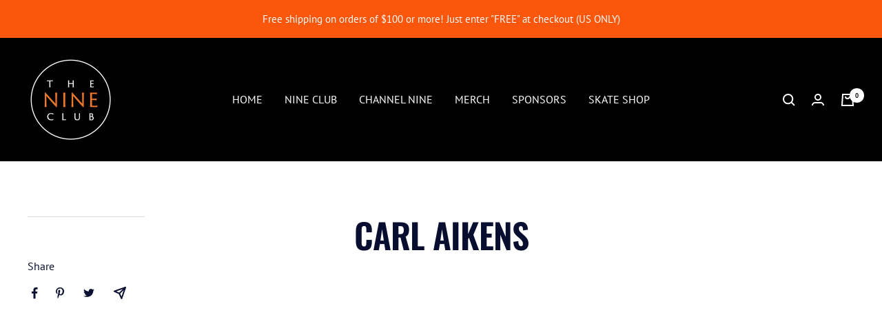

--- FILE ---
content_type: text/javascript
request_url: https://thenineclub.com/cdn/shop/t/28/assets/custom.js?v=167639537848865775061717028236
body_size: -557
content:
//# sourceMappingURL=/cdn/shop/t/28/assets/custom.js.map?v=167639537848865775061717028236


--- FILE ---
content_type: text/json
request_url: https://svc-8-usf.hotyon.com/search?q=&apiKey=e0afabde-9913-465d-bd73-b5716fef5410&country=US&locale=en&getProductDescription=0&skip=0&take=28
body_size: 13042
content:
{"data":{"query":"","totalCollections":0,"collections":null,"totalPages":0,"pages":null,"suggestions":null,"total":2975,"items":[{"id":7933477650682,"productType":"Accessories","title":"Nine Club x Stance Socks","description":null,"collections":[57873629245,60386672701,61960323133,426679337210,426679501050,427692228858,429173178618],"tags":["The Nine Club","socks","stance"],"urlName":"nine-club-x-stance-crew-socks","vendor":"The Nine Club","date":"2023-03-09T00:28:53.0000000Z","variants":[{"id":44059090288890,"sku":"TNC-SS-STANCE-WHITE","barcode":"190107495011","available":139,"price":15,"weight":79.378599999999992,"compareAtPrice":0,"imageIndex":-1,"options":[],"metafields":null,"flags":0}],"selectedVariantId":null,"images":[{"url":"//cdn.shopify.com/s/files/1/0066/2451/0013/products/StancexNineClubWhite.jpg?v=1678321735","alt":null,"width":900,"height":900}],"metafields":[],"options":[],"review":0,"reviewCount":0,"extra":null},{"id":1756581658685,"productType":"Stickers","title":"Logo Sticker Pack","description":null,"collections":[57707593789,57873629245,60386672701,61362831421,427692228858,429173178618],"tags":["STAPLE","The Nine Club","black","decals","nine club","round","sticker","stickers"],"urlName":"logo-sticker-pack","vendor":"The Nine Club","date":"2019-01-06T07:43:26.0000000Z","variants":[{"id":13794650390589,"sku":"TNC-STK-LOGOS-PACK","barcode":null,"available":33,"price":9,"weight":13.607759999999999,"compareAtPrice":0,"imageIndex":-1,"options":[],"metafields":null,"flags":0}],"selectedVariantId":null,"images":[{"url":"//cdn.shopify.com/s/files/1/0066/2451/0013/files/OG_pack-100.jpg?v=1722443889","alt":null,"width":900,"height":900},{"url":"//cdn.shopify.com/s/files/1/0066/2451/0013/files/OG_stickers-100.jpg?v=1722444124","alt":null,"width":900,"height":901}],"metafields":[],"options":[],"review":0,"reviewCount":0,"extra":null},{"id":8631040540922,"productType":"Hardware","title":"Nuts & Bolts","description":null,"collections":[57873629245,60386672701,426681401594,427692228858,429173178618],"tags":["Hardware","Nuts Bolts","STAPLE","The Nine Club","nine club","round"],"urlName":"nuts-bolts","vendor":"The Nine Club","date":"2024-09-27T17:40:03.0000000Z","variants":[{"id":46695862272250,"sku":"TNC-NB-NUTSBOLTS-78-ALLEN","barcode":null,"available":25,"price":4,"weight":48.19415,"compareAtPrice":0,"imageIndex":0,"options":[0],"metafields":null,"flags":0},{"id":46695862305018,"sku":"TNC-NB-NUTSBOLTS-1-ALLEN","barcode":null,"available":93,"price":4,"weight":48.19415,"compareAtPrice":0,"imageIndex":0,"options":[1],"metafields":null,"flags":0},{"id":46695862337786,"sku":"TNC-NB-NUTSBOLTS-78-PHILLIPS","barcode":null,"available":62,"price":4,"weight":48.19415,"compareAtPrice":0,"imageIndex":0,"options":[2],"metafields":null,"flags":0},{"id":46695862370554,"sku":"TNC-NB-NUTSBOLTS-1-PHILLIPS","barcode":null,"available":75,"price":4,"weight":48.19415,"compareAtPrice":0,"imageIndex":0,"options":[3],"metafields":null,"flags":0}],"selectedVariantId":null,"images":[{"url":"//cdn.shopify.com/s/files/1/0066/2451/0013/files/nuts_allen-100.jpg?v=1727459264","alt":null,"width":900,"height":900}],"metafields":[],"options":[{"name":"Size","values":["7/8\" Allen","1\" Allen","7/8\" Phillips","1\" Phillips"]}],"review":0,"reviewCount":0,"extra":null},{"id":8584401125626,"productType":"Tees","title":"OG Logo Black T'Shirt","description":null,"collections":[57707462717,57873629245,61960323133,390229098746,427692228858,429173178618],"tags":["The Nine Club","black","logo","shirt","tee"],"urlName":"og-logo-black-tshirt","vendor":"The Nine Club","date":"2024-08-02T16:55:16.0000000Z","variants":[{"id":46508990234874,"sku":"TNC-SHIRT-OGLOGO-BLACK-L","barcode":null,"available":24,"price":30,"weight":283.495,"compareAtPrice":0,"imageIndex":0,"options":[2],"metafields":null,"flags":0},{"id":46508990202106,"sku":"TNC-SHIRT-OGLOGO-BLACK-M","barcode":null,"available":0,"price":30,"weight":283.495,"compareAtPrice":0,"imageIndex":0,"options":[1],"metafields":null,"flags":0},{"id":46508990169338,"sku":"TNC-SHIRT-OGLOGO-BLACK-S","barcode":null,"available":0,"price":30,"weight":283.495,"compareAtPrice":0,"imageIndex":0,"options":[0],"metafields":null,"flags":0},{"id":46508990267642,"sku":"TNC-SHIRT-OGLOGO-BLACK-XL","barcode":null,"available":10,"price":30,"weight":283.495,"compareAtPrice":0,"imageIndex":0,"options":[3],"metafields":null,"flags":0},{"id":46508990300410,"sku":"TNC-SHIRT-OGLOGO-BLACK-XXL","barcode":null,"available":13,"price":30,"weight":283.495,"compareAtPrice":0,"imageIndex":0,"options":[4],"metafields":null,"flags":0},{"id":46508990333178,"sku":"TNC-SHIRT-OGLOGO-BLACK-XXXL","barcode":null,"available":0,"price":30,"weight":283.495,"compareAtPrice":0,"imageIndex":0,"options":[5],"metafields":null,"flags":0}],"selectedVariantId":null,"images":[{"url":"//cdn.shopify.com/s/files/1/0066/2451/0013/files/Circle-Logo-Front-T-Shirt-black.jpg?v=1722617805","alt":null,"width":900,"height":900},{"url":"//cdn.shopify.com/s/files/1/0066/2451/0013/files/Circle-Logo-Back-T-Shirt-black.jpg?v=1722617817","alt":null,"width":900,"height":900}],"metafields":[],"options":[{"name":"Size","values":["Small","Medium","Large","X-Large","XX-Large","XXX-Large"]}],"review":0,"reviewCount":0,"extra":null},{"id":8583542079738,"productType":"Tees","title":"Bar Black T'Shirt","description":null,"collections":[57707462717,57873629245,61960323133,390229098746,427692228858,429173178618],"tags":["The Nine Club","burgandy","logo","shirt","tee"],"urlName":"bar-black-tshirt","vendor":"The Nine Club","date":"2024-08-01T15:48:34.0000000Z","variants":[{"id":47195050639610,"sku":null,"barcode":null,"available":7,"price":30,"weight":283.495,"compareAtPrice":30,"imageIndex":0,"options":[1],"metafields":null,"flags":0},{"id":47195050606842,"sku":null,"barcode":null,"available":0,"price":30,"weight":283.495,"compareAtPrice":30,"imageIndex":0,"options":[0],"metafields":null,"flags":0},{"id":47195050672378,"sku":null,"barcode":null,"available":7,"price":30,"weight":283.495,"compareAtPrice":30,"imageIndex":0,"options":[2],"metafields":null,"flags":0},{"id":47195050705146,"sku":null,"barcode":null,"available":9,"price":30,"weight":283.495,"compareAtPrice":30,"imageIndex":0,"options":[3],"metafields":null,"flags":0},{"id":47195050737914,"sku":null,"barcode":null,"available":9,"price":30,"weight":283.495,"compareAtPrice":30,"imageIndex":0,"options":[4],"metafields":null,"flags":0},{"id":47195050770682,"sku":null,"barcode":null,"available":6,"price":30,"weight":283.495,"compareAtPrice":30,"imageIndex":0,"options":[5],"metafields":null,"flags":0}],"selectedVariantId":null,"images":[{"url":"//cdn.shopify.com/s/files/1/0066/2451/0013/files/Bar-Logo-Tshirt-Black.jpg?v=1722526574","alt":null,"width":900,"height":900}],"metafields":[],"options":[{"name":"Size","values":["Small","Medium","Large","X-Large","XX-Large","XXX-Large"]}],"review":0,"reviewCount":0,"extra":null},{"id":8583544537338,"productType":"Sweater","title":"Bar Grey Hoodie","description":null,"collections":[57707495485,57873629245,61960323133,390229098746,427692228858,429173178618],"tags":["The Nine Club","grey","hoodie","sweater"],"urlName":"bar-grey-hoodie","vendor":"The Nine Club","date":"2024-08-01T15:58:19.0000000Z","variants":[{"id":46505945694458,"sku":"TNC-HOODIE-BARLOGO-GREY-XXXL","barcode":null,"available":2,"price":50,"weight":539.77447999999993,"compareAtPrice":50,"imageIndex":0,"options":[5],"metafields":null,"flags":0},{"id":46505945563386,"sku":"TNC-HOODIE-BARLOGO-GREY-M","barcode":null,"available":0,"price":50,"weight":539.77447999999993,"compareAtPrice":50,"imageIndex":0,"options":[1],"metafields":null,"flags":0},{"id":46505945596154,"sku":"TNC-HOODIE-BARLOGO-GREY-L","barcode":null,"available":0,"price":50,"weight":725.7472,"compareAtPrice":50,"imageIndex":0,"options":[2],"metafields":null,"flags":0},{"id":46505945628922,"sku":"TNC-HOODIE-BARLOGO-GREY-XL","barcode":null,"available":0,"price":50,"weight":725.7472,"compareAtPrice":50,"imageIndex":0,"options":[3],"metafields":null,"flags":0},{"id":46505945661690,"sku":"TNC-HOODIE-BARLOGO-GREY-XXL","barcode":null,"available":0,"price":50,"weight":725.7472,"compareAtPrice":50,"imageIndex":0,"options":[4],"metafields":null,"flags":0},{"id":46505945530618,"sku":"TNC-HOODIE-BARLOGO-GREY-S","barcode":null,"available":0,"price":50,"weight":539.77447999999993,"compareAtPrice":50,"imageIndex":0,"options":[0],"metafields":null,"flags":0}],"selectedVariantId":null,"images":[{"url":"//cdn.shopify.com/s/files/1/0066/2451/0013/files/Bar-Logo-Hoodie-Heather-Grey.jpg?v=1722527926","alt":null,"width":900,"height":900}],"metafields":[],"options":[{"name":"Size","values":["Small","Medium","Large","X-Large","XX-Large","XXX-Large"]}],"review":0,"reviewCount":0,"extra":null},{"id":8584435859706,"productType":"Sweater","title":"Collegiate Grey Hoodie","description":null,"collections":[57707495485,57873629245,61960323133,390229098746,427692228858,429173178618],"tags":["The Nine Club","grey","heather grey","hoodie","sweater"],"urlName":"collegiate-grey-hoodie","vendor":"The Nine Club","date":"2024-08-02T19:05:47.0000000Z","variants":[{"id":46509262078202,"sku":"TNC-HOODIE-COLLEGELOGO-GREY-XXXL","barcode":null,"available":5,"price":50,"weight":725.7472,"compareAtPrice":0,"imageIndex":0,"options":[5],"metafields":null,"flags":0},{"id":46509261947130,"sku":"TNC-HOODIE-COLLEGELOGO-GREY-M","barcode":null,"available":0,"price":50,"weight":725.7472,"compareAtPrice":0,"imageIndex":0,"options":[1],"metafields":null,"flags":0},{"id":46509261979898,"sku":"TNC-HOODIE-COLLEGELOGO-GREY-L","barcode":null,"available":0,"price":50,"weight":725.7472,"compareAtPrice":0,"imageIndex":0,"options":[2],"metafields":null,"flags":0},{"id":46509262012666,"sku":"TNC-HOODIE-COLLEGELOGO-GREY-XL","barcode":null,"available":0,"price":50,"weight":725.7472,"compareAtPrice":0,"imageIndex":0,"options":[3],"metafields":null,"flags":0},{"id":46509262045434,"sku":"TNC-HOODIE-COLLEGELOGO-GREY-XXL","barcode":null,"available":0,"price":50,"weight":725.7472,"compareAtPrice":0,"imageIndex":0,"options":[4],"metafields":null,"flags":0},{"id":46509261914362,"sku":"TNC-HOODIE-COLLEGELOGO-GREY-S","barcode":null,"available":0,"price":50,"weight":725.7472,"compareAtPrice":0,"imageIndex":0,"options":[0],"metafields":null,"flags":0}],"selectedVariantId":null,"images":[{"url":"//cdn.shopify.com/s/files/1/0066/2451/0013/files/College-Hoodie-Heather-Grey.jpg?v=1722625559","alt":null,"width":900,"height":900}],"metafields":[],"options":[{"name":"Size","values":["Small","Medium","Large","X-Large","XX-Large","XXX-Large"]}],"review":0,"reviewCount":0,"extra":null},{"id":8099844718842,"productType":"Sweater","title":"Big Block Hoodie","description":null,"collections":[57707495485,57873629245,61960323133,390229098746,427692228858,429173178618],"tags":["The Nine Club","hoodie","navy","sweater"],"urlName":"big-block-hoodie-navy","vendor":"The Nine Club","date":"2023-12-02T06:31:12.0000000Z","variants":[{"id":44837288280314,"sku":"TNC-HD-BIGBLOCK-NAVY-M","barcode":null,"available":13,"price":50,"weight":725.7472,"compareAtPrice":50,"imageIndex":0,"options":[1],"metafields":null,"flags":0},{"id":46500123410682,"sku":"TNC-HD-BIGBLOCK-NAVY-S","barcode":null,"available":0,"price":50,"weight":725.7472,"compareAtPrice":50,"imageIndex":0,"options":[0],"metafields":null,"flags":0},{"id":44837288345850,"sku":"TNC-HD-BIGBLOCK-NAVY-L","barcode":null,"available":1,"price":50,"weight":725.7472,"compareAtPrice":50,"imageIndex":0,"options":[2],"metafields":null,"flags":0},{"id":44837288411386,"sku":"TNC-HD-BIGBLOCK-NAVY-XL","barcode":null,"available":0,"price":50,"weight":725.7472,"compareAtPrice":50,"imageIndex":0,"options":[3],"metafields":null,"flags":0},{"id":44837288476922,"sku":"TNC-HD-BIGBLOCK-NAVY-XXL","barcode":null,"available":0,"price":50,"weight":725.7472,"compareAtPrice":50,"imageIndex":0,"options":[4],"metafields":null,"flags":0},{"id":46500156473594,"sku":"TNC-HD-BIGBLOCK-NAVY-XXXL","barcode":null,"available":0,"price":50,"weight":725.7472,"compareAtPrice":50,"imageIndex":0,"options":[5],"metafields":null,"flags":0}],"selectedVariantId":null,"images":[{"url":"//cdn.shopify.com/s/files/1/0066/2451/0013/files/BigBlockHoodie-Navy.jpg?v=1701498774","alt":null,"width":900,"height":900},{"url":"//cdn.shopify.com/s/files/1/0066/2451/0013/files/BigBlockHoodieBack-Navy.jpg?v=1701498774","alt":null,"width":900,"height":900}],"metafields":[],"options":[{"name":"Size","values":["Small","Medium","Large","X-Large","XX-Large","XXX-Large"]}],"review":0,"reviewCount":0,"extra":null},{"id":8583186153722,"productType":"Sweater","title":"Switchflip Switch Manny Black Hoodie","description":null,"collections":[57707495485,57873629245,61960323133,390229098746,427692228858,429173178618],"tags":["The Nine Club","black","hoodie","sweater","switchflip switch manny"],"urlName":"switchflip-switch-manny-black-hoodie","vendor":"The Nine Club","date":"2024-08-01T05:21:16.0000000Z","variants":[{"id":47195040579834,"sku":"TNC-HOODIE-SFSM-BLACK-M","barcode":null,"available":5,"price":50,"weight":539.77447999999993,"compareAtPrice":0,"imageIndex":0,"options":[1],"metafields":null,"flags":0},{"id":47195040547066,"sku":"TNC-HOODIE-SFSM-BLACK-S","barcode":null,"available":0,"price":50,"weight":539.77447999999993,"compareAtPrice":0,"imageIndex":0,"options":[0],"metafields":null,"flags":0},{"id":47195040612602,"sku":"TNC-HOODIE-SFSM-BLACK-L","barcode":null,"available":2,"price":50,"weight":539.77447999999993,"compareAtPrice":0,"imageIndex":0,"options":[2],"metafields":null,"flags":0},{"id":47195040645370,"sku":"TNC-HOODIE-SFSM-BLACK-XL","barcode":null,"available":2,"price":50,"weight":539.77447999999993,"compareAtPrice":0,"imageIndex":0,"options":[3],"metafields":null,"flags":0},{"id":47195040678138,"sku":"TNC-HOODIE-SFSM-BLACK-XXL","barcode":null,"available":0,"price":50,"weight":539.77447999999993,"compareAtPrice":0,"imageIndex":0,"options":[4],"metafields":null,"flags":0},{"id":47195040710906,"sku":"TNC-HOODIE-SFSM-BLACK-XXXL","barcode":null,"available":3,"price":50,"weight":539.77447999999993,"compareAtPrice":0,"imageIndex":0,"options":[5],"metafields":null,"flags":0}],"selectedVariantId":null,"images":[{"url":"//cdn.shopify.com/s/files/1/0066/2451/0013/files/SFSM-Hoodie-Black.jpg?v=1722489277","alt":null,"width":900,"height":900}],"metafields":[],"options":[{"name":"Size","values":["Small","Medium","Large","X-Large","XX-Large","XXX-Large"]}],"review":0,"reviewCount":0,"extra":null},{"id":8584430518522,"productType":"Tees","title":"Collegiate Black T'Shirt","description":null,"collections":[57707462717,57873629245,61960323133,390229098746,427692228858,429173178618],"tags":["Forest Green","The Nine Club","green","shirt","tee"],"urlName":"collegiate-black-tshirt","vendor":"The Nine Club","date":"2024-08-02T18:50:28.0000000Z","variants":[{"id":47195023900922,"sku":"TNC-SHIRT-COLLEGELOGO-BLACK-M","barcode":null,"available":8,"price":30,"weight":274.99014999999997,"compareAtPrice":0,"imageIndex":0,"options":[1],"metafields":null,"flags":0},{"id":47195023868154,"sku":"TNC-SHIRT-COLLEGELOGO-BLACK-S","barcode":null,"available":0,"price":30,"weight":274.99014999999997,"compareAtPrice":0,"imageIndex":0,"options":[0],"metafields":null,"flags":0},{"id":47195023933690,"sku":"TNC-SHIRT-COLLEGELOGO-BLACK-L","barcode":null,"available":22,"price":30,"weight":274.99014999999997,"compareAtPrice":0,"imageIndex":0,"options":[2],"metafields":null,"flags":0},{"id":47195023966458,"sku":"TNC-SHIRT-COLLEGELOGO-BLACK-XL","barcode":null,"available":14,"price":30,"weight":274.99014999999997,"compareAtPrice":0,"imageIndex":0,"options":[3],"metafields":null,"flags":0},{"id":47195023999226,"sku":"TNC-SHIRT-COLLEGELOGO-BLACK-XXL","barcode":null,"available":11,"price":30,"weight":274.99014999999997,"compareAtPrice":0,"imageIndex":0,"options":[4],"metafields":null,"flags":0},{"id":47195024031994,"sku":"TNC-SHIRT-COLLEGELOGO-BLACK-XXXL","barcode":null,"available":2,"price":30,"weight":274.99014999999997,"compareAtPrice":0,"imageIndex":0,"options":[5],"metafields":null,"flags":0}],"selectedVariantId":null,"images":[{"url":"//cdn.shopify.com/s/files/1/0066/2451/0013/files/College-Tshirt-Black.jpg?v=1742085798","alt":null,"width":900,"height":900}],"metafields":[],"options":[{"name":"Size","values":["Small","Medium","Large","X-Large","XX-Large","XXX-Large"]}],"review":0,"reviewCount":0,"extra":null},{"id":1421218447421,"productType":"Gift Card","title":"Nine Club Gift Card","description":null,"collections":[57873629245,429173178618],"tags":["The Nine Club","card","gift"],"urlName":"gift-card","vendor":"The Nine Club","date":"2018-08-31T18:53:26.0000000Z","variants":[{"id":12660699430973,"sku":"12660699430973","barcode":"282141574","available":-2147483648,"price":25,"weight":0,"compareAtPrice":0,"imageIndex":1,"options":[0],"metafields":null,"flags":1},{"id":12660699463741,"sku":"12660699463741","barcode":"282141582","available":-2147483648,"price":50,"weight":0,"compareAtPrice":0,"imageIndex":2,"options":[1],"metafields":null,"flags":1},{"id":46500353245434,"sku":null,"barcode":null,"available":-2147483648,"price":25,"weight":0,"compareAtPrice":0,"imageIndex":3,"options":[2],"metafields":null,"flags":1},{"id":12660699496509,"sku":"12660699496509","barcode":"282141598","available":-2147483648,"price":100,"weight":0,"compareAtPrice":0,"imageIndex":4,"options":[3],"metafields":null,"flags":1},{"id":12660774174781,"sku":"12660774174781","barcode":"282141650","available":-2147483648,"price":200,"weight":0,"compareAtPrice":0,"imageIndex":5,"options":[4],"metafields":null,"flags":1}],"selectedVariantId":null,"images":[{"url":"//cdn.shopify.com/s/files/1/0066/2451/0013/files/gift_card.png?v=1722447376","alt":null,"width":900,"height":900},{"url":"//cdn.shopify.com/s/files/1/0066/2451/0013/files/Artboard_1-100.jpg?v=1722446271","alt":null,"width":900,"height":900},{"url":"//cdn.shopify.com/s/files/1/0066/2451/0013/files/Artboard_2-100.jpg?v=1722446300","alt":null,"width":900,"height":900},{"url":"//cdn.shopify.com/s/files/1/0066/2451/0013/files/Artboard_3-100.jpg?v=1722446400","alt":null,"width":900,"height":900},{"url":"//cdn.shopify.com/s/files/1/0066/2451/0013/files/Artboard_4-100.jpg?v=1722446333","alt":null,"width":900,"height":900},{"url":"//cdn.shopify.com/s/files/1/0066/2451/0013/files/Artboard_5-100.jpg?v=1722446354","alt":null,"width":900,"height":900}],"metafields":[],"options":[{"name":"Gift Card Amount","values":["$25.00","$50.00","$75.00","$100.00","$200.00"]}],"review":0,"reviewCount":0,"extra":null},{"id":8996565745914,"productType":"Mugs","title":"Switch Flip Switch Manny Mug","description":null,"collections":[57707429949,57873629245,61960323133,427692228858,429173178618],"tags":["STAPLE","The Nine Club","coffee","mug","tea"],"urlName":"switch-flip-switch-manny-mug","vendor":"The Nine Club","date":"2025-11-11T23:45:19.0000000Z","variants":[{"id":47943595426042,"sku":"TNC-MUG-SWFLIP-BLACK","barcode":null,"available":28,"price":12,"weight":368.5435,"compareAtPrice":0,"imageIndex":-1,"options":[],"metafields":null,"flags":0}],"selectedVariantId":null,"images":[{"url":"//cdn.shopify.com/s/files/1/0066/2451/0013/files/Mug-SwitchFlipManny1.jpg?v=1767907025","alt":null,"width":900,"height":900},{"url":"//cdn.shopify.com/s/files/1/0066/2451/0013/files/Mug-SwitchFlipManny2.jpg?v=1767907025","alt":null,"width":900,"height":900},{"url":"//cdn.shopify.com/s/files/1/0066/2451/0013/files/Mug-SwitchFlipManny3.jpg?v=1767907025","alt":null,"width":900,"height":900}],"metafields":[],"options":[],"review":0,"reviewCount":0,"extra":null},{"id":8584424358138,"productType":"Sweater","title":"OG Logo White Hoodie","description":null,"collections":[57707495485,57873629245,61960323133,390229098746,427692228858,429173178618],"tags":["The Nine Club","blue","hoodie","royal blue","sweater"],"urlName":"og-logo-white-hoodie","vendor":"The Nine Club","date":"2024-08-02T18:23:07.0000000Z","variants":[{"id":47195070529786,"sku":"TNC-HOODIE-OGLOGO-WHITE-L","barcode":null,"available":7,"price":50,"weight":539.77447999999993,"compareAtPrice":0,"imageIndex":0,"options":[2],"metafields":null,"flags":0},{"id":47195070497018,"sku":"TNC-HOODIE-OGLOGO-WHITE-M","barcode":null,"available":0,"price":50,"weight":539.77447999999993,"compareAtPrice":0,"imageIndex":0,"options":[1],"metafields":null,"flags":0},{"id":47195070464250,"sku":"TNC-HOODIE-OGLOGO-WHITE-S","barcode":null,"available":0,"price":50,"weight":539.77447999999993,"compareAtPrice":0,"imageIndex":0,"options":[0],"metafields":null,"flags":0},{"id":47195070562554,"sku":"TNC-HOODIE-OGLOGO-WHITE-XL","barcode":null,"available":8,"price":50,"weight":539.77447999999993,"compareAtPrice":0,"imageIndex":0,"options":[3],"metafields":null,"flags":0},{"id":47195070595322,"sku":"TNC-HOODIE-OGLOGO-WHITE-XXL","barcode":null,"available":3,"price":50,"weight":539.77447999999993,"compareAtPrice":0,"imageIndex":0,"options":[4],"metafields":null,"flags":0},{"id":47195070628090,"sku":"TNC-HOODIE-OGLOGO-WHITE-XXXL","barcode":null,"available":6,"price":50,"weight":539.77447999999993,"compareAtPrice":0,"imageIndex":0,"options":[5],"metafields":null,"flags":0}],"selectedVariantId":null,"images":[{"url":"//cdn.shopify.com/s/files/1/0066/2451/0013/files/Circle-Logo-Front-Hoodie-White.jpg?v=1742094110","alt":null,"width":900,"height":900},{"url":"//cdn.shopify.com/s/files/1/0066/2451/0013/files/Circle-Logo-Back-Hoodie-White.jpg?v=1742094110","alt":null,"width":900,"height":900}],"metafields":[],"options":[{"name":"Size","values":["Small","Medium","Large","X-Large","XX-Large","XXX-Large"]}],"review":0,"reviewCount":0,"extra":null},{"id":9023709806842,"productType":"hat","title":"Buttery Birch/Black Hat","description":null,"collections":[57873629245,61960323133,427692228858,427756781818,429173178618],"tags":["STAPLE","The Nine Club","black","hat","trucker"],"urlName":"buttery-birch-black-hat","vendor":"The Nine Club","date":"2025-12-09T17:52:56.0000000Z","variants":[{"id":48084511817978,"sku":"TNC-HAT-BUTTERY-BIRCHBLACK","barcode":null,"available":0,"price":30,"weight":283.495,"compareAtPrice":28,"imageIndex":-1,"options":[],"metafields":null,"flags":0}],"selectedVariantId":null,"images":[{"url":"//cdn.shopify.com/s/files/1/0066/2451/0013/files/Buttery_Hat_Crm-100.webp?v=1765304395","alt":null,"width":900,"height":900}],"metafields":[],"options":[],"review":0,"reviewCount":0,"extra":null},{"id":8583168491770,"productType":"Tees","title":"Switchflip Switch Manny Heather Grey T'Shirt","description":null,"collections":[57707462717,57873629245,61960323133,390229098746,427692228858,429173178618],"tags":["The Nine Club","grey","shirt","switchflip switch manny","tee"],"urlName":"switchflip-switch-manny-heather-grey-tshirt","vendor":"The Nine Club","date":"2024-08-01T05:08:22.0000000Z","variants":[{"id":46504254275834,"sku":"TNC-SHIRT-SFSM-GREY-M","barcode":null,"available":3,"price":30,"weight":283.495,"compareAtPrice":0,"imageIndex":0,"options":[1],"metafields":null,"flags":0},{"id":46504254243066,"sku":"TNC-SHIRT-SFSM-GREY-S","barcode":null,"available":0,"price":30,"weight":283.495,"compareAtPrice":0,"imageIndex":0,"options":[0],"metafields":null,"flags":0},{"id":46504254308602,"sku":"TNC-SHIRT-SFSM-GREY-L","barcode":null,"available":9,"price":30,"weight":283.495,"compareAtPrice":0,"imageIndex":0,"options":[2],"metafields":null,"flags":0},{"id":46504254341370,"sku":"TNC-SHIRT-SFSM-GREY-XL","barcode":null,"available":9,"price":30,"weight":283.495,"compareAtPrice":0,"imageIndex":0,"options":[3],"metafields":null,"flags":0},{"id":46504254374138,"sku":"TNC-SHIRT-SFSM-GREY-XXL","barcode":null,"available":6,"price":30,"weight":283.495,"compareAtPrice":0,"imageIndex":0,"options":[4],"metafields":null,"flags":0},{"id":46504254406906,"sku":"TNC-SHIRT-SFSM-GREY-XXXL","barcode":null,"available":5,"price":30,"weight":283.495,"compareAtPrice":0,"imageIndex":0,"options":[5],"metafields":null,"flags":0}],"selectedVariantId":null,"images":[{"url":"//cdn.shopify.com/s/files/1/0066/2451/0013/files/SFSM-Tshirt-Heather-Grey.jpg?v=1722488926","alt":null,"width":900,"height":900}],"metafields":[],"options":[{"name":"Size","values":["Small","Medium","Large","X-Large","XX-Large","XXX-Large"]}],"review":0,"reviewCount":0,"extra":null},{"id":8584412463354,"productType":"Tees","title":"OG Logo Sky Blue Long Sleeve T'Shirt","description":null,"collections":[57707462717,57873629245,61960323133,390229098746,427692228858,429173178618],"tags":["The Nine Club","light Blue","logo","long sleeve","shirt","tee"],"urlName":"og-logo-sky-blue-long-sleeve-tshirt","vendor":"The Nine Club","date":"2024-08-02T17:36:14.0000000Z","variants":[{"id":46509050233082,"sku":"TNC-LONGSHIRT-OGLOGO-SKYBLUE-M","barcode":null,"available":4,"price":35,"weight":283.495,"compareAtPrice":0,"imageIndex":0,"options":[1],"metafields":null,"flags":0},{"id":46509050200314,"sku":"TNC-LONGSHIRT-OGLOGO-SKYBLUE-S","barcode":null,"available":0,"price":35,"weight":283.495,"compareAtPrice":0,"imageIndex":0,"options":[0],"metafields":null,"flags":0},{"id":46509050265850,"sku":"TNC-LONGSHIRT-OGLOGO-SKYBLUE-L","barcode":null,"available":9,"price":35,"weight":283.495,"compareAtPrice":0,"imageIndex":0,"options":[2],"metafields":null,"flags":0},{"id":46509050298618,"sku":"TNC-LONGSHIRT-OGLOGO-SKYBLUE-XL","barcode":null,"available":5,"price":35,"weight":283.495,"compareAtPrice":0,"imageIndex":0,"options":[3],"metafields":null,"flags":0},{"id":46509050331386,"sku":"TNC-LONGSHIRT-OGLOGO-SKYBLUE-XXL","barcode":null,"available":2,"price":35,"weight":283.495,"compareAtPrice":0,"imageIndex":0,"options":[4],"metafields":null,"flags":0},{"id":46509050396922,"sku":"TNC-LONGSHIRT-OGLOGO-SKYBLUE-XXXL","barcode":null,"available":6,"price":35,"weight":283.495,"compareAtPrice":0,"imageIndex":0,"options":[5],"metafields":null,"flags":0}],"selectedVariantId":null,"images":[{"url":"//cdn.shopify.com/s/files/1/0066/2451/0013/files/Circle-Logo-Front-LS-Baby-Blue.jpg?v=1722620213","alt":null,"width":900,"height":900},{"url":"//cdn.shopify.com/s/files/1/0066/2451/0013/files/Circle-Logo-Back-LS-Baby-Blue.jpg?v=1722620213","alt":null,"width":900,"height":900}],"metafields":[],"options":[{"name":"Size","values":["Small","Medium","Large","X-Large","XX-Large","XXX-Large"]}],"review":0,"reviewCount":0,"extra":null},{"id":8097937948922,"productType":"Giriptape","title":"Black Mob Griptape","description":null,"collections":[],"tags":[],"urlName":"mob-griptape","vendor":"The Nine Club","date":"2023-11-29T21:49:54.0000000Z","variants":[{"id":44826968686842,"sku":"MOBGRIP-BLACK","barcode":null,"available":58,"price":7,"weight":127.57275,"compareAtPrice":0,"imageIndex":-1,"options":[],"metafields":null,"flags":0}],"selectedVariantId":null,"images":[{"url":"//cdn.shopify.com/s/files/1/0066/2451/0013/files/MobGriptape.jpg?v=1701294702","alt":null,"width":900,"height":900}],"metafields":[],"options":[],"review":0,"reviewCount":0,"extra":null},{"id":8584419737850,"productType":"Tees","title":"Collegiate Long Sleeve Black T'Shirt","description":null,"collections":[57707462717,57873629245,61960323133,390229098746,427692228858,429173178618],"tags":["The Nine Club","black","logo","long sleeve","shirt","tee"],"urlName":"collegiate-long-sleeve-black-tshirt","vendor":"The Nine Club","date":"2024-08-02T18:02:51.0000000Z","variants":[{"id":46509102727418,"sku":"TNC-LS-COLLEGE-BLACK-L","barcode":null,"available":7,"price":35,"weight":283.495,"compareAtPrice":0,"imageIndex":0,"options":[2],"metafields":null,"flags":0},{"id":46509102694650,"sku":"TNC-LS-COLLEGE-BLACK-M","barcode":null,"available":0,"price":35,"weight":283.495,"compareAtPrice":0,"imageIndex":0,"options":[1],"metafields":null,"flags":0},{"id":46509102661882,"sku":"TNC-LS-COLLEGE-BLACK-S","barcode":null,"available":0,"price":35,"weight":283.495,"compareAtPrice":0,"imageIndex":0,"options":[0],"metafields":null,"flags":0},{"id":46509102760186,"sku":"TNC-LS-COLLEGE-BLACK-XL","barcode":null,"available":10,"price":35,"weight":283.495,"compareAtPrice":0,"imageIndex":0,"options":[3],"metafields":null,"flags":0},{"id":46509102792954,"sku":"TNC-LS-COLLEGE-BLACK-XXL","barcode":null,"available":6,"price":35,"weight":283.495,"compareAtPrice":0,"imageIndex":0,"options":[4],"metafields":null,"flags":0},{"id":46509102825722,"sku":"TNC-LS-COLLEGE-BLACK-XXXL","barcode":null,"available":5,"price":35,"weight":283.495,"compareAtPrice":0,"imageIndex":0,"options":[5],"metafields":null,"flags":0}],"selectedVariantId":null,"images":[{"url":"//cdn.shopify.com/s/files/1/0066/2451/0013/files/College-LS-Black.jpg?v=1722621837","alt":null,"width":900,"height":900}],"metafields":[],"options":[{"name":"Size","values":["Small","Medium","Large","X-Large","XX-Large","XXX-Large"]}],"review":0,"reviewCount":0,"extra":null},{"id":8099848093946,"productType":"Sweater","title":"Big Block Crew Neck","description":null,"collections":[57707495485,57707528253,57873629245,61960323133,390229098746,427692228858,429173178618],"tags":["The Nine Club","crew","crew neck","navy","sweater"],"urlName":"big-block-crew-neck-navy","vendor":"The Nine Club","date":"2023-12-02T07:00:45.0000000Z","variants":[{"id":44837310595322,"sku":"TNC-CN-BIGBLOCK-NAVY-L","barcode":null,"available":11,"price":45,"weight":544.3104,"compareAtPrice":45,"imageIndex":0,"options":[2],"metafields":null,"flags":0},{"id":44837310562554,"sku":"TNC-CN-BIGBLOCK-NAVY-M","barcode":null,"available":0,"price":45,"weight":544.3104,"compareAtPrice":45,"imageIndex":0,"options":[1],"metafields":null,"flags":0},{"id":44837310529786,"sku":"TNC-CN-BIGBLOCK-NAVY-S","barcode":null,"available":0,"price":45,"weight":544.3104,"compareAtPrice":45,"imageIndex":0,"options":[0],"metafields":null,"flags":0},{"id":44837310628090,"sku":"TNC-CN-BIGBLOCK-NAVY-XL","barcode":null,"available":0,"price":45,"weight":544.3104,"compareAtPrice":45,"imageIndex":0,"options":[3],"metafields":null,"flags":0},{"id":44837310660858,"sku":"TNC-CN-BIGBLOCK-NAVY-XXL","barcode":null,"available":0,"price":45,"weight":544.3104,"compareAtPrice":45,"imageIndex":0,"options":[4],"metafields":null,"flags":0},{"id":46500140351738,"sku":"TNC-CN-BIGBLOCK-NAVY-XXXL","barcode":null,"available":0,"price":45,"weight":544.3104,"compareAtPrice":45,"imageIndex":0,"options":[5],"metafields":null,"flags":0}],"selectedVariantId":null,"images":[{"url":"//cdn.shopify.com/s/files/1/0066/2451/0013/files/BigBlockCrewNeck-Navy.jpg?v=1701500473","alt":null,"width":900,"height":900},{"url":"//cdn.shopify.com/s/files/1/0066/2451/0013/files/BigBlockCrewNeckBack-Navy.jpg?v=1701500473","alt":null,"width":900,"height":900}],"metafields":[],"options":[{"name":"Size","values":["Small","Medium","Large","X-Large","XX-Large","XXX-Large"]}],"review":0,"reviewCount":0,"extra":null},{"id":8738263073018,"productType":"Drinkwear","title":"Yeti 20oz Collegiate Navy Travel Mug","description":null,"collections":[57707429949,57873629245,61960323133,419017097466,426678321402,427692228858,429173178618],"tags":["The Nine Club","accessories","drinkware","mugs","new","water bottle","yeti"],"urlName":"yeti-20oz-collegiate-navy-travel-mug","vendor":"The Nine Club","date":"2025-03-05T00:11:33.0000000Z","variants":[{"id":47194520781050,"sku":"TNC-YETI-TRAVELMUG-COLLIGIATE-NAVY","barcode":null,"available":2,"price":38,"weight":635.02879999999993,"compareAtPrice":0,"imageIndex":-1,"options":[],"metafields":null,"flags":0}],"selectedVariantId":null,"images":[{"url":"//cdn.shopify.com/s/files/1/0066/2451/0013/files/YetiRambler20ozTravelMugCollegeNavy.jpg?v=1742066048","alt":null,"width":900,"height":900}],"metafields":[],"options":[],"review":0,"reviewCount":0,"extra":null},{"id":8570112082170,"productType":"Tees","title":"Big Block Black T'Shirt","description":null,"collections":[57707462717,57873629245,61960323133,390229098746,427692228858,429173178618],"tags":["The Nine Club","navy","shirt","tee"],"urlName":"big-block-black-tshirt","vendor":"The Nine Club","date":"2024-07-23T19:51:09.0000000Z","variants":[{"id":47195063124218,"sku":"TNC-SHIRT-BIGBLOCK-BLACK-M","barcode":null,"available":10,"price":30,"weight":283.495,"compareAtPrice":30,"imageIndex":0,"options":[1],"metafields":null,"flags":0},{"id":47195063091450,"sku":"TNC-SHIRT-BIGBLOCK-BLACK-S","barcode":null,"available":0,"price":30,"weight":283.495,"compareAtPrice":30,"imageIndex":0,"options":[0],"metafields":null,"flags":0},{"id":47195063156986,"sku":"TNC-SHIRT-BIGBLOCK-BLACK-L","barcode":null,"available":5,"price":30,"weight":283.495,"compareAtPrice":30,"imageIndex":0,"options":[2],"metafields":null,"flags":0},{"id":47195063189754,"sku":"TNC-SHIRT-BIGBLOCK-BLACK-XL","barcode":null,"available":0,"price":30,"weight":283.495,"compareAtPrice":30,"imageIndex":0,"options":[3],"metafields":null,"flags":0},{"id":47195063222522,"sku":"TNC-SHIRT-BIGBLOCK-BLACK-XXL","barcode":null,"available":0,"price":30,"weight":283.495,"compareAtPrice":30,"imageIndex":0,"options":[4],"metafields":null,"flags":0},{"id":47195063255290,"sku":"TNC-SHIRT-BIGBLOCK-BLACK-XXXL","barcode":null,"available":0,"price":30,"weight":283.495,"compareAtPrice":30,"imageIndex":0,"options":[5],"metafields":null,"flags":0}],"selectedVariantId":null,"images":[{"url":"//cdn.shopify.com/s/files/1/0066/2451/0013/files/BigBlockTShirt-Black.jpg?v=1703005307","alt":null,"width":900,"height":900},{"url":"//cdn.shopify.com/s/files/1/0066/2451/0013/files/BigBlockTShirtBack-Black.jpg?v=1703005308","alt":null,"width":900,"height":900}],"metafields":[],"options":[{"name":"Size","values":["Small","Medium","Large","X-Large","XX-Large","XXX-Large"]}],"review":0,"reviewCount":0,"extra":null},{"id":8738269790458,"productType":"Drinkwear","title":"Yeti 7oz OG Logo Navy Flask","description":null,"collections":[57707429949,57873629245,61960323133,419017097466,426678321402,427692228858,429173178618],"tags":["The Nine Club","accessories","drinkware","mugs","new","water bottle","yeti"],"urlName":"yeti-7oz-og-logo-navy-flask","vendor":"The Nine Club","date":"2025-03-05T00:26:33.0000000Z","variants":[{"id":47194460848378,"sku":"TNC-YETI-FLASK-OGLOGO-BLACK","barcode":null,"available":4,"price":50,"weight":453.592,"compareAtPrice":0,"imageIndex":-1,"options":[],"metafields":null,"flags":0}],"selectedVariantId":null,"images":[{"url":"//cdn.shopify.com/s/files/1/0066/2451/0013/files/YetiFlaskLogoNavy.jpg?v=1742063962","alt":null,"width":900,"height":900}],"metafields":[],"options":[],"review":0,"reviewCount":0,"extra":null},{"id":9035202167034,"productType":"Mugs","title":"Channel Nine Mug","description":null,"collections":[57707429949,57873629245,61960323133,427692228858,429173178618],"tags":["STAPLE","The Nine Club","coffee","mug","tea"],"urlName":"channel-nine-mug","vendor":"The Nine Club","date":"2025-12-19T16:02:07.0000000Z","variants":[{"id":48138174955770,"sku":"TNC-MUG-CHANNELNINE-WHITE","barcode":null,"available":43,"price":12,"weight":368.5435,"compareAtPrice":0,"imageIndex":-1,"options":[],"metafields":null,"flags":0}],"selectedVariantId":null,"images":[{"url":"//cdn.shopify.com/s/files/1/0066/2451/0013/files/ChannelNineMug1.jpg?v=1766160673","alt":null,"width":900,"height":900},{"url":"//cdn.shopify.com/s/files/1/0066/2451/0013/files/ChannelNineMug2.jpg?v=1766160673","alt":null,"width":900,"height":900}],"metafields":[],"options":[],"review":0,"reviewCount":0,"extra":null},{"id":9023741624570,"productType":"hat","title":"Initial Black Hat","description":null,"collections":[57873629245,61960323133,427692228858,427756781818,429173178618],"tags":["STAPLE","The Nine Club","black","hat","trucker"],"urlName":"initial-black-hat","vendor":"The Nine Club","date":"2025-12-09T18:44:23.0000000Z","variants":[{"id":48084560969978,"sku":"TNC-HAT-N-BLACK","barcode":null,"available":13,"price":30,"weight":283.495,"compareAtPrice":28,"imageIndex":-1,"options":[],"metafields":null,"flags":0}],"selectedVariantId":null,"images":[{"url":"//cdn.shopify.com/s/files/1/0066/2451/0013/files/Capital_N_Hat_Blk-100.webp?v=1765305998","alt":null,"width":900,"height":900}],"metafields":[],"options":[],"review":0,"reviewCount":0,"extra":null},{"id":9034845716730,"productType":"hat","title":"Collegiate Cream/Black Hat","description":null,"collections":[57873629245,61960323133,427692228858,427756781818,429173178618],"tags":["STAPLE","The Nine Club","black","hat","trucker"],"urlName":"collegiate-cream-black-hat","vendor":"The Nine Club","date":"2025-12-19T07:04:18.0000000Z","variants":[{"id":48136510374138,"sku":"TNC-HAT-COLLEGIATE-CREAM/BLACK","barcode":null,"available":4,"price":30,"weight":283.495,"compareAtPrice":28,"imageIndex":-1,"options":[],"metafields":null,"flags":0}],"selectedVariantId":null,"images":[{"url":"//cdn.shopify.com/s/files/1/0066/2451/0013/files/CollegiateNineClubHatBlack_webp_43c800ba-e743-458c-820c-97c13cdfa274.jpg?v=1768709106","alt":null,"width":900,"height":900}],"metafields":[],"options":[],"review":0,"reviewCount":0,"extra":null},{"id":9023737757946,"productType":"hat","title":"Skateboarding Is Rigged Black Hat","description":null,"collections":[57873629245,61960323133,427692228858,427756781818,429173178618],"tags":["STAPLE","The Nine Club","black","hat","trucker"],"urlName":"skateboarding-is-rigged-black-hat","vendor":"The Nine Club","date":"2025-12-09T18:32:45.0000000Z","variants":[{"id":48084551401722,"sku":"TNC-HAT-RIGGED-BLACK","barcode":null,"available":23,"price":30,"weight":283.495,"compareAtPrice":28,"imageIndex":-1,"options":[],"metafields":null,"flags":0}],"selectedVariantId":null,"images":[{"url":"//cdn.shopify.com/s/files/1/0066/2451/0013/files/Rigged_Hat_Blk-100_28422f04-965d-4d46-98c9-f418253a1a32.webp?v=1765305471","alt":null,"width":900,"height":900}],"metafields":[],"options":[],"review":0,"reviewCount":0,"extra":null},{"id":9010740461818,"productType":"Mugs","title":"Skateboarding Is Rigged Mug","description":null,"collections":[57707429949,57873629245,61960323133,427692228858,429173178618],"tags":["STAPLE","The Nine Club","coffee","mug","tea"],"urlName":"skateboarding-is-rigged-mug","vendor":"The Nine Club","date":"2025-11-25T17:56:46.0000000Z","variants":[{"id":48004298047738,"sku":"TNC-MUG-RIGGED-BLACK","barcode":null,"available":57,"price":12,"weight":368.5435,"compareAtPrice":0,"imageIndex":-1,"options":[],"metafields":null,"flags":0}],"selectedVariantId":null,"images":[{"url":"//cdn.shopify.com/s/files/1/0066/2451/0013/files/Mug-SkateboardingIsRiggedMug1_6fdb2981-37cc-436b-b263-0cabea1a3191.jpg?v=1767907044","alt":null,"width":900,"height":900},{"url":"//cdn.shopify.com/s/files/1/0066/2451/0013/files/Mug-SkateboardingIsRiggedMug2_e36fdf13-0b2a-4430-8209-e04cdf946986.jpg?v=1767907044","alt":null,"width":900,"height":900},{"url":"//cdn.shopify.com/s/files/1/0066/2451/0013/files/SkateboardingIsRiggedMug3_21f0542e-1edc-4a3c-88a7-ed6c58677b4e.jpg?v=1767907044","alt":null,"width":900,"height":900}],"metafields":[],"options":[],"review":0,"reviewCount":0,"extra":null},{"id":8656715251962,"productType":"ACCESSORIES","title":"TM DEVIL CAT DECAL single","description":null,"collections":[426678321402,426680844538,431996403962,446473175290],"tags":["ACCESSORIES","Stickers","Stickers and Media","newProducts"],"urlName":"2dtoy0devilcatk","vendor":"Toy Machine","date":"2024-11-03T12:03:38.0000000Z","variants":[{"id":46819989258490,"sku":"2DTOY0DEVILCATK","barcode":null,"available":3,"price":1.95,"weight":10,"compareAtPrice":0,"imageIndex":-1,"options":[],"metafields":null,"flags":0}],"selectedVariantId":null,"images":[{"url":"//cdn.shopify.com/s/files/1/0066/2451/0013/files/2DTOY0DEVILCATK.png?v=1730635420","alt":null,"width":600,"height":383}],"metafields":[],"options":[],"review":0,"reviewCount":0,"extra":null}],"facets":[{"id":1935292084,"title":"Shop By Category","facetName":"collections","multiple":0,"display":"List","sort":1,"navigationCollections":1,"navigationCollectionsChildType":"collections","navigationCollectionsKeepMain":false,"navigationCollectionsMenu":[{"collection":{"id":426680844538,"label":"Skate","llabel":null,"urlName":"skate"},"children":[{"id":426680877306,"label":"Completes","llabel":null,"urlName":"completes"},{"id":426681696506,"label":"Popsicle Decks","llabel":null,"urlName":"popsicle-decks"},{"id":426681663738,"label":"Pool and Old School Decks","llabel":null,"urlName":"pool-and-old-school-decks"},{"id":426681729274,"label":"Special Shaped Decks","llabel":null,"urlName":"special-shaped-decks"},{"id":426681958650,"label":"Trucks","llabel":null,"urlName":"trucks"},{"id":426682155258,"label":"Wheels","llabel":null,"urlName":"wheels"},{"id":426681303290,"label":"Bearings","llabel":null,"urlName":"bearings"},{"id":426681860346,"label":"Obstacles","llabel":null,"urlName":"obstacles"},{"id":426681041146,"label":"Skate Accessories","llabel":null,"urlName":"components"}]},{"collection":{"id":426679173370,"label":"Clothing","llabel":null,"urlName":"clothing"},"children":[{"id":426679206138,"label":"Bottoms","llabel":null,"urlName":"bottoms"},{"id":57707626557,"label":"Headwear","llabel":null,"urlName":"headwear"},{"id":426679337210,"label":"Footwear","llabel":null,"urlName":"footwear"},{"id":426679992570,"label":"Tops","llabel":null,"urlName":"tops"}]},{"collection":{"id":426680287482,"label":"Safety Gear","llabel":null,"urlName":"safety-gear"},"children":[{"id":426680484090,"label":"Helmets","llabel":null,"urlName":"helmets"},{"id":426680647930,"label":"Pads","llabel":null,"urlName":"pads"},{"id":426680320250,"label":"Gloves, Gaskets and Guards","llabel":null,"urlName":"gloves-gaskets-and-guards"}]},{"collection":{"id":426678321402,"label":"Accessories","llabel":null,"urlName":"accessories-2"},"children":[{"id":426678354170,"label":"Bags","llabel":null,"urlName":"bags"},{"id":426678780154,"label":"Balance Training","llabel":null,"urlName":"balance-training"},{"id":426678845690,"label":"Games and Leisure","llabel":null,"urlName":"games-and-leisure"},{"id":426678943994,"label":"Home and Living","llabel":null,"urlName":"home-and-living"},{"id":57707593789,"label":"Stickers","llabel":null,"urlName":"stickers"}]}],"maxHeight":"300px","labels":[{"label":"Backpacks","value":6,"id":454663635194},{"label":"Thank You","value":20,"id":449104118010},{"label":"Skate Shop TShirts","value":443,"id":446476714234},{"label":"Skate Shop Decks","value":499,"id":446476615930},{"label":"The Skate Shop","value":2905,"id":446473175290},{"label":"Skate Shop - Hoodies","value":71,"id":445476700410},{"label":"Baker","value":27,"id":444821864698},{"label":"Jacuzzi","value":27,"id":444821733626},{"label":"Gullwing Trucks","value":3,"id":444550152442},{"label":"Thrasher","value":24,"id":444332540154},{"label":"Globe Cruisers","value":30,"id":444113879290},{"label":"Santa Cruz","value":1,"id":438212821242},{"label":"Ace Trucks","value":57,"id":437908603130},{"label":"Silver Trucks","value":1,"id":437406236922},{"label":"Reflex","value":4,"id":437406138618},{"label":"FKD","value":1,"id":437406040314},{"label":"Element Skateboards","value":16,"id":437411512570},{"label":"Zoo York","value":2,"id":437411643642},{"label":"Birdhouse Skateboards","value":14,"id":437411545338},{"label":"April Skateboards","value":10,"id":437159657722},{"label":"Belts","value":3,"id":426679795962},{"label":"Headphones and Speakers","value":1,"id":426678911226},{"label":"OJ Wheels","value":6,"id":436508590330},{"label":"Real","value":65,"id":435963592954},{"label":"Venture","value":58,"id":435449299194},{"label":"DGK","value":25,"id":435449233658},{"label":"Stereo","value":1,"id":435284508922},{"label":"Triple 8","value":76,"id":435284574458},{"label":"187","value":25,"id":435284541690},{"label":"Opera","value":21,"id":434860491002},{"label":"Zero","value":18,"id":434587500794},{"label":"Shake Junt","value":25,"id":433549934842},{"label":"Deathwish","value":38,"id":433549443322},{"label":"Chocolate","value":31,"id":433346019578},{"label":"Freestyle","value":9,"id":432675586298},{"label":"Shorty's","value":9,"id":431996993786},{"label":"Pig","value":27,"id":431996600570},{"label":"Bro Style","value":9,"id":431996567802},{"label":"Bronson Speed Co","value":5,"id":431996502266},{"label":"Independent Trucks","value":11,"id":431996436730},{"label":"Toy Machine","value":29,"id":431996403962},{"label":"Glassy","value":1,"id":431979233530},{"label":"Royal Trucks","value":3,"id":431979200762},{"label":"Diamond Supply Co","value":2,"id":431979135226},{"label":"Spitfire Wheels","value":188,"id":431979069690},{"label":"Thunder Trucks","value":30,"id":431978971386},{"label":"Girl Skateboards","value":34,"id":431978807546},{"label":"Bones Wheels","value":11,"id":431906816250},{"label":"Powell-Peralta","value":41,"id":431906619642},{"label":"Sponsors Home Page","value":6,"id":431903899898},{"label":"Card Games","value":1,"id":426678878458},{"label":"Slide Pucks","value":2,"id":426680451322},{"label":"Slide Gloves","value":5,"id":426680418554},{"label":"Helmet Liners & Visors","value":5,"id":426680615162},{"label":"Flip Flops","value":1,"id":426679402746},{"label":"Jeans","value":1,"id":426679238906},{"label":"Blank Decks","value":2,"id":426681532666},{"label":"Onesies","value":2,"id":426680090874},{"label":"Wallets and Coin Pouches","value":2,"id":426679959802},{"label":"Ramps, Rails and Obstacles","value":1,"id":426681860346},{"label":"Pants","value":67,"id":426679271674},{"label":"Freestyle Decks","value":9,"id":426681598202},{"label":"Keychains","value":2,"id":426679828730},{"label":"Hip Pads","value":3,"id":426680746234},{"label":"Towels","value":1,"id":426679107834},{"label":"Bearing Lube and Cleaner","value":2,"id":426681762042},{"label":"Pad Replacement Caps","value":3,"id":426680811770},{"label":"Complete Packages","value":6,"id":426678812922},{"label":"Balance Training","value":6,"id":426678780154},{"label":"Gaskets","value":3,"id":426680353018},{"label":"Knee Pads","value":21,"id":426680779002},{"label":"Insoles","value":33,"id":426679435514},{"label":"Truck Parts","value":9,"id":426681467130},{"label":"Bandanas","value":15,"id":426679632122},{"label":"Duffel Bags","value":1,"id":426678452474},{"label":"Guards","value":8,"id":426680385786},{"label":"Gloves, Gaskets and Guards","value":18,"id":426680320250},{"label":"Fullcut Helmets","value":7,"id":426680516858},{"label":"Truck Assemblies","value":3,"id":426682056954},{"label":"Tank Tops","value":2,"id":426680221946},{"label":"Cruiser Completes","value":59,"id":426680910074},{"label":"Cruiser Decks","value":6,"id":426681565434},{"label":"Longboard Decks","value":25,"id":426681630970},{"label":"Bucket Hats","value":1,"id":426679664890},{"label":"Combo Sets","value":22,"id":426680680698},{"label":"Games and Leisure","value":3,"id":426678845690},{"label":"Pins and Buttons","value":6,"id":426679894266},{"label":"Patches","value":6,"id":426679861498},{"label":"Air Fresheners","value":8,"id":426678976762},{"label":"Home and Living","value":9,"id":426678943994},{"label":"Reverse Kingpin Trucks","value":16,"id":426681991418},{"label":"Vests","value":11,"id":426680254714},{"label":"Shorts","value":18,"id":426679304442},{"label":"Bottoms","value":86,"id":426679206138},{"label":"Backpacks","value":6,"id":426678419706},{"label":"Elbow Pads","value":15,"id":426680713466},{"label":"Pads","value":65,"id":426680647930},{"label":"Totes and Carryalls","value":2,"id":426678714618},{"label":"Bags","value":9,"id":426678354170},{"label":"Long Sleeve T-Shirts","value":58,"id":426680058106},{"label":"Sunglasses","value":78,"id":426679927034},{"label":"Miscellaneous Clothing","value":97,"id":426679763194},{"label":"Truck Component Packs","value":5,"id":426682089722},{"label":"Coats and Jackets","value":15,"id":426680025338},{"label":"Sweatshirts","value":96,"id":426680189178},{"label":"Halfcut Helmets","value":75,"id":426680582394},{"label":"Helmets","value":87,"id":426680484090},{"label":"Safety Gear","value":170,"id":426680287482},{"label":"Cuff Beanies","value":28,"id":426679697658},{"label":"Short Sleeve T-Shirts","value":443,"id":426680156410},{"label":"Tops","value":627,"id":426679992570},{"label":"Longboard Completes","value":41,"id":426680942842},{"label":"Ballcaps","value":37,"id":426679599354},{"label":"Headwear","value":81,"id":426679533818},{"label":"Cruiser and Longboard Wheels","value":59,"id":426682220794},{"label":"Skate Tools","value":29,"id":426681925882},{"label":"Laces and Repair","value":1,"id":426679468282},{"label":"Popsicle Completes","value":47,"id":426681008378},{"label":"Completes","value":147,"id":426680877306},{"label":"Risers and Shockpads","value":29,"id":426681434362},{"label":"Clothing","value":977,"id":426679173370},{"label":"Bushings and Pivotcups","value":45,"id":426681336058},{"label":"Hardware","value":60,"id":426681401594},{"label":"Curb Wax","value":22,"id":426681794810},{"label":"Traditional Kingpin Trucks","value":184,"id":426682024186},{"label":"Trucks","value":216,"id":426681958650},{"label":"Deck Add-Ons","value":13,"id":426681827578},{"label":"Popsicle Decks","value":499,"id":426681696506},{"label":"Pool and Old School Decks","value":107,"id":426681663738},{"label":"Bearings","value":59,"id":426681303290},{"label":"Skate Accessories","value":307,"id":426681041146},{"label":"Street and Park Wheels","value":206,"id":426682253562},{"label":"Wheels","value":265,"id":426682155258},{"label":"Skate Shop","value":2905,"id":426680844538},{"label":"Accessories","value":177,"id":426678321402},{"label":"Nine Club x Yeti","value":4,"id":419017097466},{"label":"Nine Club Headwear","value":19,"id":427756781818},{"label":"Nine Club T-Shirts","value":21,"id":57707462717},{"label":"Apparel","value":37,"id":390229098746},{"label":"Nine Club Crew Neck Sweaters","value":1,"id":57707528253},{"label":"Nine Club Sweaters","value":16,"id":57707495485},{"label":"Nine Club x Stance Socks","value":52,"id":426679501050},{"label":"Footwear","value":87,"id":426679337210},{"label":"Decks","value":3,"id":428535480570},{"label":"Nine Club Decks","value":34,"id":426681499898},{"label":"Nine Club Griptape","value":47,"id":426681368826},{"label":"Logo Stickers","value":1,"id":61362831421},{"label":"Nine Club Stickers","value":1,"id":57707593789},{"label":"Nine Club Accessories","value":3,"id":60386672701},{"label":"The Nine Club","value":70,"id":429173178618},{"label":"Nine Club Home Page","value":69,"id":427692228858},{"label":"Nine Club Discount Collection","value":67,"id":61960323133},{"label":"Nine Club Shop","value":70,"id":57873629245},{"label":"Nine Club Mugs","value":7,"id":57707429949}]},{"id":1464350617,"title":"Brand","facetName":"vendor","multiple":1,"display":"List","sort":1,"searchBoxOnPc":1,"searchBoxOnMobile":1,"maxHeight":"300px","labels":[{"label":"Glass House","value":2},{"label":"Alva","value":6},{"label":"Sub Zero","value":3},{"label":"Devo","value":3},{"label":"411 Video Magazine","value":3},{"label":"Ghost Ship","value":8},{"label":"Fancy Lad","value":2},{"label":"Push","value":17},{"label":"Synopsis","value":3},{"label":"Plaid Again","value":1},{"label":"Unit","value":2},{"label":"BILTIN","value":1},{"label":"S1 Helmet Co.","value":4},{"label":"Lucky Bearings Co.","value":2},{"label":"Bro Style","value":9},{"label":"Sabre","value":1},{"label":"Filmbot","value":1},{"label":"Wreck","value":1},{"label":"Gravity","value":2},{"label":"Tsg","value":1},{"label":"G Form","value":2},{"label":"Ghetto Wear","value":1},{"label":"Locals","value":1},{"label":"Fix Manufacturing","value":1},{"label":"Politic","value":1},{"label":"Momentum","value":1},{"label":"Smith","value":2},{"label":"Consolidated","value":1},{"label":"Party Animal Part Machine","value":1},{"label":"Reflex","value":4},{"label":"Mosaic","value":3},{"label":"Boulevard Skateboards","value":1},{"label":"Prism","value":2},{"label":"Hawgs","value":1},{"label":"Geo","value":4},{"label":"Long Island","value":1},{"label":"Vol.1 Skateboards","value":1},{"label":"Blind","value":2},{"label":"Bullet","value":1},{"label":"Diamond Supply Co.","value":2},{"label":"Creature","value":2},{"label":"Madness","value":3},{"label":"Foundry Trucks","value":2},{"label":"Bern","value":3},{"label":"Brand-X","value":4},{"label":"Lake","value":2},{"label":"45RPM Vintage","value":8},{"label":"Phasecaster","value":2},{"label":"Space Pupil","value":2},{"label":"Waltz","value":2},{"label":"Surf-Rodz","value":4},{"label":"kung Fu","value":1},{"label":"Footprint","value":23},{"label":"Ramptech","value":2},{"label":"Walker","value":6},{"label":"Madrid","value":29},{"label":"Byrd Hairdo Products","value":1},{"label":"Lovesick","value":3},{"label":"TWOB-Sport","value":4},{"label":"Rogue","value":1},{"label":"Terror of Planet X","value":2},{"label":"Slave","value":2},{"label":"Pvblic Domain","value":5},{"label":"StrangeLove","value":17},{"label":"Rocket Longboards","value":13},{"label":"SMA","value":15},{"label":"Toxic Wheels","value":4},{"label":"April Skateboards","value":10},{"label":"Cortina Bearing Co.","value":2},{"label":"Hard Luck","value":2},{"label":"Destructo","value":5},{"label":"Autobahn","value":1},{"label":"Powerflex","value":4},{"label":"Modus","value":15},{"label":"Chakra Balance Board","value":2},{"label":"Sticky Bumps","value":3},{"label":"Silverback","value":1},{"label":"Fkd","value":1},{"label":"Abec 11","value":9},{"label":"Sex Wax","value":2},{"label":"Blood Orange","value":5},{"label":"Layback","value":1},{"label":"Meow","value":24},{"label":"Grind King","value":1},{"label":"Essentials","value":8},{"label":"Pig","value":27},{"label":"San Clemente","value":3},{"label":"Remind Insoles","value":10},{"label":"Venom","value":20},{"label":"FORM","value":4},{"label":"KFD","value":1},{"label":"Joyride","value":1},{"label":"Dooks","value":5},{"label":"Ruckus","value":3},{"label":"Pizza","value":15},{"label":"Bronson Speed Co.","value":5},{"label":"Stereo","value":1},{"label":"Triclops","value":3},{"label":"Skeleton Key","value":3},{"label":"Oj Wheels","value":6},{"label":"Nectar","value":18},{"label":"Ghetto Child","value":5},{"label":"Zoo York","value":2},{"label":"Globe","value":30},{"label":"Slant","value":1},{"label":"Colours Collectiv","value":1},{"label":"Almost","value":9},{"label":"Birdhouse","value":14},{"label":"Impala Rollerskates","value":2},{"label":"Film","value":2},{"label":"Crupie","value":8},{"label":"Thank You Skateboards","value":20},{"label":"Flip","value":7},{"label":"Landyachtz","value":10},{"label":"Satori","value":14},{"label":"Krux","value":8},{"label":"Ocean Pacific","value":8},{"label":"Royal","value":3},{"label":"Monarch Project","value":2},{"label":"Atm","value":1},{"label":"Plan B","value":33},{"label":"Sk8 Mafia","value":2},{"label":"Dusters","value":7},{"label":"101 Boards","value":4},{"label":"Darkstar","value":7},{"label":"The Heart Supply","value":7},{"label":"Tensor","value":23},{"label":"Andale","value":7},{"label":"Prime8","value":4},{"label":"Jart","value":8},{"label":"Santa Cruz","value":1},{"label":"Suicidal Skates","value":4},{"label":"YOW","value":4},{"label":"Hamboards","value":3},{"label":"Bear Trucks","value":1},{"label":"Happy Hour","value":63},{"label":"Oust","value":3},{"label":"Doom Sayers","value":4},{"label":"Ricta","value":23},{"label":"Piss Drunx","value":6},{"label":"Lowcard","value":13},{"label":"All I Need","value":6},{"label":"Gullwing","value":3},{"label":"Omen","value":17},{"label":"Blueprint","value":4},{"label":"Speed Demons","value":12},{"label":"Darkroom","value":12},{"label":"Gnarhunters","value":2},{"label":"187","value":25},{"label":"Unity","value":3},{"label":"Boa Wheels","value":2},{"label":"Rush","value":6},{"label":"Alien Workshop","value":28},{"label":"Miscellaneous","value":1},{"label":"Pylon","value":20},{"label":"Caliber","value":4},{"label":"California Locos","value":3},{"label":"Paris Truck Co","value":13},{"label":"Seismic","value":41},{"label":"Pro Tec","value":52},{"label":"Zero","value":18},{"label":"Uma Landsleds","value":20},{"label":"Braille Skateboarding","value":3},{"label":"Dope Skate Wax","value":3},{"label":"Grizzly Griptape","value":11},{"label":"Skate Mental","value":4},{"label":"Bubble Gum","value":8},{"label":"Speedlab","value":42},{"label":"Disorder","value":11},{"label":"World Industries","value":13},{"label":"Dogtown","value":40},{"label":"Industrial","value":6},{"label":"Blood Wizard","value":2},{"label":"Verb","value":6},{"label":"Antiz","value":4},{"label":"Psockadelic","value":26},{"label":"Fiveboro","value":5},{"label":"Revelry","value":4},{"label":"Sour Solution","value":31},{"label":"Black Label","value":5},{"label":"Glassy Sunhaters","value":1},{"label":"88 Wheel Co","value":2},{"label":"Quantum Bearing Science","value":7},{"label":"Habitat","value":18},{"label":"Cadillac","value":7},{"label":"The Heated Wheel","value":32},{"label":"The Killing Floor","value":10},{"label":"Call Me 917","value":29},{"label":"There","value":21},{"label":"Primitive","value":49},{"label":"PS Stix","value":2},{"label":"Bacon","value":2},{"label":"Sandlot Times","value":3},{"label":"Triple 8","value":76},{"label":"Rip N Dip","value":3},{"label":"Titan","value":6},{"label":"Snake Farm","value":1},{"label":"Foundation","value":42},{"label":"Jacuzzi Unlimited","value":27},{"label":"Opera","value":21},{"label":"Girl","value":34},{"label":"Deathwish","value":38},{"label":"Antihero","value":85},{"label":"Yocaher","value":3},{"label":"Shake Junt","value":25},{"label":"Acid Chemical Co.","value":9},{"label":"Sector 9","value":27},{"label":"Skater Trainer","value":1},{"label":"Element","value":16},{"label":"Slime Balls","value":6},{"label":"Slappy","value":40},{"label":"Dgk","value":25},{"label":"Thrasher","value":24},{"label":"Shark Wheels","value":6},{"label":"Chocolate","value":31},{"label":"Baker","value":27},{"label":"Toy Machine","value":29},{"label":"Snot Wheel Co.","value":11},{"label":"Shoe Goo","value":1},{"label":"Independent","value":11},{"label":"Ace Trucks","value":57},{"label":"Krooked","value":61},{"label":"Enjoi","value":28},{"label":"Pepper","value":12},{"label":"Quasi","value":44},{"label":"Jessup","value":10},{"label":"Silver","value":1},{"label":"Thunder","value":30},{"label":"Powell Peralta","value":41},{"label":"Real","value":65},{"label":"Bones Wheels","value":11},{"label":"Unbranded","value":26},{"label":"Shortys","value":9},{"label":"Venture","value":58},{"label":"Tail Devil","value":1},{"label":"Heroin","value":28},{"label":"Spitfire","value":188},{"label":"The Nine Club","value":120}]},{"id":1330152990,"title":"Price","facetName":"price","labels":[],"rangeFormat":"{0} - {1}","multiple":0,"display":"Range","maxHeight":"300px","range":[4,1],"sliderValueSymbols":"k,M,G,T,P,E","min":0.12,"max":420,"numericRange":2},{"id":329373968,"title":"Size","facetName":"option:Size","multiple":1,"display":"List","sort":1,"maxHeight":"300px","labels":[{"label":"10/PACK","value":1},{"label":"1\" Phillips","value":1},{"label":"7/8\" Phillips","value":1},{"label":"1\" Allen","value":1},{"label":"7/8\" Allen","value":1},{"label":"XXL/XXX","value":1},{"label":"SIZE 7-7.5","value":1},{"label":"8-8.5","value":5},{"label":"28","value":1},{"label":"SIZE 5-5.5","value":1},{"label":"SIZE 6-6.5","value":1},{"label":"18L","value":1},{"label":"7.4L","value":2},{"label":"2XL","value":1},{"label":"SM","value":6},{"label":"JUNIOR","value":1},{"label":"7-7.5","value":11},{"label":"6-6.5","value":13},{"label":"5-5.5","value":11},{"label":"4-4.5","value":11},{"label":"25/BARS","value":1},{"label":"50/BARS","value":1},{"label":"2PCS","value":9},{"label":"YTH","value":4},{"label":"JR","value":14},{"label":"YTH XL","value":1},{"label":"YTH L","value":5},{"label":"YTH M","value":5},{"label":"YTH S","value":5},{"label":"XS","value":35},{"label":"XXL","value":17},{"label":"XL/XXL","value":2},{"label":"L/XL","value":2},{"label":"S/M","value":16},{"label":"XS/S","value":3},{"label":"M","value":330},{"label":"S","value":526},{"label":"XL","value":221},{"label":"L","value":189},{"label":"LG","value":5},{"label":"3.7oz","value":1},{"label":"MD","value":9},{"label":"XXX-Large","value":37},{"label":"XX-Large","value":37},{"label":"X-Large","value":37},{"label":"Large","value":37},{"label":"Medium","value":37},{"label":"Small","value":37}]}],"extra":{"collections":[{"id":454663635194,"title":"Backpacks","urlName":"backpacks-1"},{"id":449104118010,"title":"Thank You","urlName":"thank-you"},{"id":446476714234,"title":"Skate Shop TShirts","urlName":"skate-shop-tshirts"},{"id":446476615930,"title":"Skate Shop Decks","urlName":"skate-shop-decks"},{"id":446473175290,"title":"The Skate Shop","urlName":"the-skate-shop"},{"id":445476700410,"title":"Skate Shop - Hoodies","urlName":"hoodies"},{"id":444821864698,"title":"Baker","urlName":"baker"},{"id":444821733626,"title":"Jacuzzi","urlName":"jacuzzi"},{"id":444550152442,"title":"Gullwing Trucks","urlName":"gullwing-trucks"},{"id":444332540154,"title":"Thrasher","urlName":"thrasher"},{"id":444113879290,"title":"Globe Cruisers","urlName":"globe-cruisers"},{"id":438212821242,"title":"Santa Cruz","urlName":"santa-cruz"},{"id":437908603130,"title":"Ace Trucks","urlName":"ace-trucks"},{"id":437406236922,"title":"Silver Trucks","urlName":"silver-trucks"},{"id":437406138618,"title":"Reflex","urlName":"reflex"},{"id":437406040314,"title":"FKD","urlName":"fkd"},{"id":437411512570,"title":"Element Skateboards","urlName":"element-skateboards"},{"id":437411643642,"title":"Zoo York","urlName":"zoo-york"},{"id":437411545338,"title":"Birdhouse Skateboards","urlName":"birdhouse-skateboards"},{"id":437159657722,"title":"April Skateboards","urlName":"april-skateboards"},{"id":426679795962,"title":"Belts","urlName":"belts"},{"id":426678911226,"title":"Headphones and Speakers","urlName":"headphones-and-speakers"},{"id":436508590330,"title":"OJ Wheels","urlName":"oj-wheels"},{"id":435963592954,"title":"Real","urlName":"real"},{"id":435449299194,"title":"Venture","urlName":"venture"},{"id":435449233658,"title":"DGK","urlName":"dgk"},{"id":435284508922,"title":"Stereo","urlName":"stereo"},{"id":435284574458,"title":"Triple 8","urlName":"triple-8"},{"id":435284541690,"title":"187","urlName":"187"},{"id":434860491002,"title":"Opera","urlName":"opera"},{"id":434587500794,"title":"Zero","urlName":"zero"},{"id":433549934842,"title":"Shake Junt","urlName":"shake-junt"},{"id":433549443322,"title":"Deathwish","urlName":"deathwish"},{"id":433346019578,"title":"Chocolate","urlName":"chocolate"},{"id":432675586298,"title":"Freestyle","urlName":"freestyle"},{"id":431996993786,"title":"Shorty's","urlName":"shortys"},{"id":431996600570,"title":"Pig","urlName":"pig"},{"id":431996567802,"title":"Bro Style","urlName":"bro-style"},{"id":431996502266,"title":"Bronson Speed Co","urlName":"bronson-speed-co"},{"id":431996436730,"title":"Independent Trucks","urlName":"independent-trucks"},{"id":431996403962,"title":"Toy Machine","urlName":"toy-machine"},{"id":431979233530,"title":"Glassy","urlName":"glassy"},{"id":431979200762,"title":"Royal Trucks","urlName":"royal-trucks"},{"id":431979135226,"title":"Diamond Supply Co","urlName":"diamond-supply-co"},{"id":431979069690,"title":"Spitfire Wheels","urlName":"spitfire-wheels"},{"id":431978971386,"title":"Thunder Trucks","urlName":"thunder-trucks"},{"id":431978807546,"title":"Girl Skateboards","urlName":"girl-skateboards"},{"id":431906816250,"title":"Bones Wheels","urlName":"bones-wheels"},{"id":431906619642,"title":"Powell-Peralta","urlName":"powell-peralta"},{"id":431903899898,"title":"Sponsors Home Page","urlName":"sponsors-home-page"},{"id":426678878458,"title":"Card Games","urlName":"card-games"},{"id":426680451322,"title":"Slide Pucks","urlName":"slide-pucks"},{"id":426680418554,"title":"Slide Gloves","urlName":"slide-gloves"},{"id":426680615162,"title":"Helmet Liners & Visors","urlName":"helmet-liners-visors"},{"id":426679402746,"title":"Flip Flops","urlName":"flip-flops"},{"id":426679238906,"title":"Jeans","urlName":"jeans"},{"id":426681532666,"title":"Blank Decks","urlName":"blank-decks"},{"id":426680090874,"title":"Onesies","urlName":"onesies"},{"id":426679959802,"title":"Wallets and Coin Pouches","urlName":"wallets-and-coin-pouches"},{"id":426681860346,"title":"Ramps, Rails and Obstacles","urlName":"obstacles"},{"id":426679271674,"title":"Pants","urlName":"pants"},{"id":426681598202,"title":"Freestyle Decks","urlName":"freestyle-decks"},{"id":426679828730,"title":"Keychains","urlName":"keychains"},{"id":426680746234,"title":"Hip Pads","urlName":"hip-pads"},{"id":426679107834,"title":"Towels","urlName":"towels"},{"id":426681762042,"title":"Bearing Lube and Cleaner","urlName":"bearing-lube-and-cleaner"},{"id":426680811770,"title":"Pad Replacement Caps","urlName":"pad-replacement-caps"},{"id":426678812922,"title":"Complete Packages","urlName":"complete-packages"},{"id":426678780154,"title":"Balance Training","urlName":"balance-training"},{"id":426680353018,"title":"Gaskets","urlName":"gaskets"},{"id":426680779002,"title":"Knee Pads","urlName":"knee-pads"},{"id":426679435514,"title":"Insoles","urlName":"insoles"},{"id":426681467130,"title":"Truck Parts","urlName":"truck-parts"},{"id":426679632122,"title":"Bandanas","urlName":"bandanas"},{"id":426678452474,"title":"Duffel Bags","urlName":"duffel-bags"},{"id":426680385786,"title":"Guards","urlName":"guards"},{"id":426680320250,"title":"Gloves, Gaskets and Guards","urlName":"gloves-gaskets-and-guards"},{"id":426680516858,"title":"Fullcut Helmets","urlName":"fullcut-helmets"},{"id":426682056954,"title":"Truck Assemblies","urlName":"truck-assemblies"},{"id":426680221946,"title":"Tank Tops","urlName":"tank-tops"},{"id":426680910074,"title":"Cruiser Completes","urlName":"cruiser-completes"},{"id":426681565434,"title":"Cruiser Decks","urlName":"cruiser-decks"},{"id":426681630970,"title":"Longboard Decks","urlName":"longboard-decks"},{"id":426679664890,"title":"Bucket Hats","urlName":"bucket-hats"},{"id":426680680698,"title":"Combo Sets","urlName":"combo-sets"},{"id":426678845690,"title":"Games and Leisure","urlName":"games-and-leisure"},{"id":426679894266,"title":"Pins and Buttons","urlName":"pins-and-buttons"},{"id":426679861498,"title":"Patches","urlName":"patches"},{"id":426678976762,"title":"Air Fresheners","urlName":"air-fresheners"},{"id":426678943994,"title":"Home and Living","urlName":"home-and-living"},{"id":426681991418,"title":"Reverse Kingpin Trucks","urlName":"reverse-kingpin-trucks"},{"id":426680254714,"title":"Vests","urlName":"vests"},{"id":426679304442,"title":"Shorts","urlName":"shorts"},{"id":426679206138,"title":"Bottoms","urlName":"bottoms"},{"id":426678419706,"title":"Backpacks","urlName":"backpacks"},{"id":426680713466,"title":"Elbow Pads","urlName":"elbow-pads"},{"id":426680647930,"title":"Pads","urlName":"pads"},{"id":426678714618,"title":"Totes and Carryalls","urlName":"totes-and-carryalls"},{"id":426678354170,"title":"Bags","urlName":"bags"},{"id":426680058106,"title":"Long Sleeve T-Shirts","urlName":"long-sleeve-t-shirts"},{"id":426679927034,"title":"Sunglasses","urlName":"sunglasses"},{"id":426679763194,"title":"Miscellaneous Clothing","urlName":"miscellaneous-clothing"},{"id":426682089722,"title":"Truck Component Packs","urlName":"truck-component-packs"},{"id":426680025338,"title":"Coats and Jackets","urlName":"coats-and-jackets"},{"id":426680189178,"title":"Sweatshirts","urlName":"sweatshirts"},{"id":426680582394,"title":"Halfcut Helmets","urlName":"halfcut-helmets"},{"id":426680484090,"title":"Helmets","urlName":"helmets"},{"id":426680287482,"title":"Safety Gear","urlName":"safety-gear"},{"id":426679697658,"title":"Cuff Beanies","urlName":"cuff-beanies"},{"id":426680156410,"title":"Short Sleeve T-Shirts","urlName":"short-sleeve-t-shirts"},{"id":426679992570,"title":"Tops","urlName":"tops"},{"id":426680942842,"title":"Longboard Completes","urlName":"longboard-completes"},{"id":426679599354,"title":"Ballcaps","urlName":"ballcaps"},{"id":426679533818,"title":"Headwear","urlName":"headwear-1"},{"id":426682220794,"title":"Cruiser and Longboard Wheels","urlName":"cruiser-and-longboard-wheels"},{"id":426681925882,"title":"Skate Tools","urlName":"skate-tools"},{"id":426679468282,"title":"Laces and Repair","urlName":"laces-and-repair"},{"id":426681008378,"title":"Popsicle Completes","urlName":"popsicle-completes"},{"id":426680877306,"title":"Completes","urlName":"completes"},{"id":426681434362,"title":"Risers and Shockpads","urlName":"risers-and-shockpads"},{"id":426679173370,"title":"Clothing","urlName":"clothing"},{"id":426681336058,"title":"Bushings and Pivotcups","urlName":"bushings-and-pivotcups"},{"id":426681401594,"title":"Hardware","urlName":"hardware"},{"id":426681794810,"title":"Curb Wax","urlName":"curb-wax"},{"id":426682024186,"title":"Traditional Kingpin Trucks","urlName":"traditional-kingpin-trucks"},{"id":426681958650,"title":"Trucks","urlName":"trucks"},{"id":426681827578,"title":"Deck Add-Ons","urlName":"deck-add-ons"},{"id":426681696506,"title":"Popsicle Decks","urlName":"popsicle-decks"},{"id":426681663738,"title":"Pool and Old School Decks","urlName":"pool-and-old-school-decks"},{"id":426681303290,"title":"Bearings","urlName":"bearings"},{"id":426681041146,"title":"Skate Accessories","urlName":"components"},{"id":426682253562,"title":"Street and Park Wheels","urlName":"street-and-park-wheels"},{"id":426682155258,"title":"Wheels","urlName":"wheels"},{"id":426680844538,"title":"Skate Shop","urlName":"skate-shop"},{"id":426678321402,"title":"Accessories","urlName":"accessories-2"},{"id":419017097466,"title":"Nine Club x Yeti","urlName":"yeti"},{"id":427756781818,"title":"Nine Club Headwear","urlName":"hats"},{"id":57707462717,"title":"Nine Club T-Shirts","urlName":"tees"},{"id":390229098746,"title":"Apparel","urlName":"apparel"},{"id":57707528253,"title":"Nine Club Crew Neck Sweaters","urlName":"crew-neck-sweaters"},{"id":57707495485,"title":"Nine Club Sweaters","urlName":"sweaters"},{"id":426679501050,"title":"Nine Club x Stance Socks","urlName":"socks-1"},{"id":426679337210,"title":"Footwear","urlName":"footwear"},{"id":428535480570,"title":"Decks","urlName":"decks-1"},{"id":426681499898,"title":"Nine Club Decks","urlName":"decks"},{"id":426681368826,"title":"Nine Club Griptape","urlName":"griptape"},{"id":61362831421,"title":"Logo Stickers","urlName":"logo-stickers"},{"id":57707593789,"title":"Nine Club Stickers","urlName":"stickers"},{"id":60386672701,"title":"Nine Club Accessories","urlName":"accessories"},{"id":429173178618,"title":"The Nine Club","urlName":"the-nine-club"},{"id":427692228858,"title":"Nine Club Home Page","urlName":"front-page"},{"id":61960323133,"title":"Nine Club Discount Collection","urlName":"discount-collection"},{"id":57873629245,"title":"Nine Club Shop","urlName":"nine-club"},{"id":57707429949,"title":"Nine Club Mugs","urlName":"mugs"}]},"currency":{"format":"${0}","longFormat":"${0} USD","decimalSeparator":".","hasDecimals":true,"thousandSeparator":","},"popularSearch":null}}